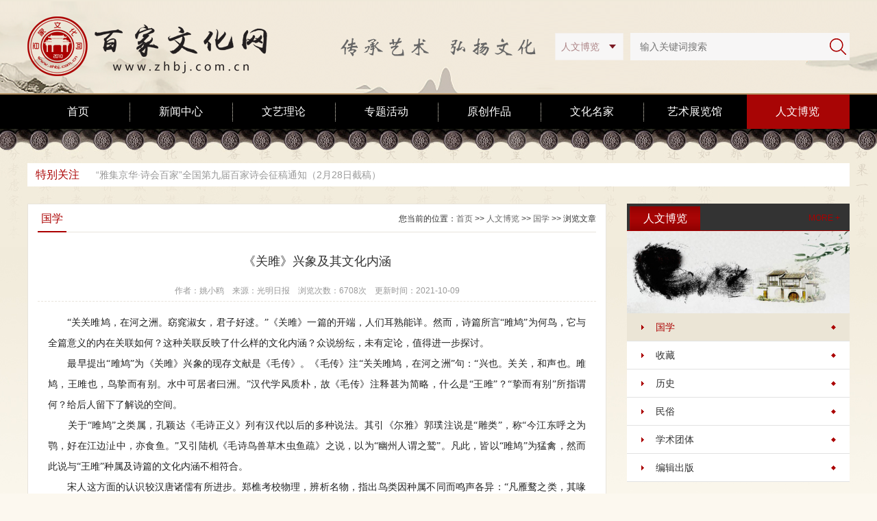

--- FILE ---
content_type: text/html; charset=UTF-8
request_url: http://www.zhbj.com.cn/detail-7-15-2106-c.html
body_size: 10814
content:
<!DOCTYPE html>
<html>
<head>
<meta http-equiv="Content-Type" content="text/html; charset=utf-8" />
<meta http-equiv="X-UA-Compatible" content="IE=edge,chrome=1">
<meta name="renderer" content="webkit">
<meta name="viewport" content="width=device-width">
<title>《关雎》兴象及其文化内涵-国学-中国百家文化网</title>
<meta name="keywords" content="" />
<meta name="description" content=" " />
<link rel="stylesheet" href="/images/common.css" />
<link rel="stylesheet" href="/images/style.css" />
<link rel="stylesheet" href="/images/ui-select.css" />
<link rel="stylesheet" href="/images/other.css">
<script src="/images/js/jquery.1.9.1.min.js"></script>
<script src="/images/js/ui-select.js"></script>
<script src="/images/js/magnifier.js"></script>
<script src="/images/js/jquery.style.js"></script>
<script type="text/javascript" src="/images/js/jquery.SuperSlide.2.1.1.js"></script>
   <!--[if lt IE 9]>
   <script src="/images/js/html5shiv.min.js"></script>
   <script src="/images/js/respond.min.js"></script>
   <![endif]-->
   <!--[if lte IE 9]>
   <script src="/images/js/jquery.placeholder.js"></script>
   <script>
       $(function() {
           $('input, textarea').placeholder({customClass:'my-placeholder'});
       });
   </script>
   <![endif]-->
</head>
<body>
<header class="index-header">
  <div class="container fix" style="position:relative;">
      <div class="logo fl mt20"><a href="/index.php"><img src="images/logo.png" /></a></div>
      <div class="cc"></div>
      <form action="info.php" method="get">
<div class="search-w container">
  <div class="search fr fix rel">
    <select name="id" class="ui-select" id="sel_01" style="width:100px">
        <option value="1">新闻中心</option>
        <option value="2">文艺理论</option>
        <option value="3">专题活动</option>
        <option value="4">原创作品</option>
        <option value="5">文化名家</option>
        <option value="6">艺术展览馆</option>
        <option value="7" selected>人文博览</option>
        <option value="12">新书推荐</option>
        <option value="13">特别关注</option>
        <option value="14">猜你喜欢</option>
        <option value="15">征稿通知</option>
        <option value="19">信息发布</option>
        <option value="20">权威发布</option>
    </select>
     <input type="text" class="ssk-1 fr" name="sou" id="sou" value="" placeholder="输入关键词搜索"/>
    <input type="submit" value="" class="input-1 fl abs"/>
      <script>
          // 将所有.ui-select实例化
          $('.ui-select').ui_select()
      </script>
  </div>
</div>
</form>
  </div>
</header>

<nav class="index-nav">
	<ul class="container fix" id="menu">
		<li id="nav_1"><a   href="/index.php" data-id='1'>首页</a></li>
		<li id="nav_2"><a  href="/info-1-1-c.html" data-id="2">新闻中心</a>
        <div class="sub">
			<ul>
				<li><a href="http://www.zhbj.com.cn/info-1-1-c.html">新闻资讯</a></li>
				<li><a href="http://www.zhbj.com.cn/info-1-2-c.html">热点关注</a></li>
				<li><a href="http://www.zhbj.com.cn/info-1-3-c.html">四海艺苑</a></li>
            </ul>
          </div>
        </li>
			<li id="nav_3"><a  href="http://www.zhbj.com.cn/info-2-c.html" data-id="3">文艺理论</a>
        <div class="sub">
			<ul>
				<li><a href="http://www.zhbj.com.cn/info-2-5-c.html">文学理论</a></li>
				<li><a href="http://www.zhbj.com.cn/info-2-6-c.html">艺术理论</a></li>
            </ul>
          </div>
        </li>
			<li id="nav_4"><a  href="http://www.zhbj.com.cn/info-3-c.html" data-id="4">专题活动</a>
        <div class="sub">
			<ul>
				<li><a href="http://www.zhbj.com.cn/special-160-c.html">九州万象</a></li>
				<li><a href="http://www.zhbj.com.cn/special-81-c.html">翰墨风华</a></li>
				<li><a href="http://www.zhbj.com.cn/special-84-c.html">四海杯</a></li>
				<li><a href="http://www.zhbj.com.cn/special-137-c.html">风雅中华</a></li>
				<li><a href="http://www.zhbj.com.cn/special-78-c.html">百家诗会</a></li>
				<li><a href="http://www.zhbj.com.cn/special-146-c.html">大美东方</a></li>
				<li><a href="http://www.zhbj.com.cn/special-126-c.html">国都杯</a></li>
            </ul>
          </div>
        </li>
			<li id="nav_5"><a  href="http://www.zhbj.com.cn/info-4-c.html" data-id="5">原创作品</a>
        <div class="sub">
			<ul>
				<li><a href="http://www.zhbj.com.cn/info-4-7-c.html">诗词</a></li>
				<li><a href="http://www.zhbj.com.cn/info-4-8-c.html">新诗</a></li>
				<li><a href="http://www.zhbj.com.cn/info-4-9-c.html">楹联</a></li>
				<li><a href="http://www.zhbj.com.cn/info-4-10-c.html">散文</a></li>
				<li><a href="http://www.zhbj.com.cn/info-4-11-c.html">小说</a></li>
				<li><a href="http://www.zhbj.com.cn/info-4-12-c.html">书法</a></li>
				<li><a href="http://www.zhbj.com.cn/info-4-13-c.html">美术</a></li>
				<li><a href="http://www.zhbj.com.cn/info-4-14-c.html">摄影</a></li>
            </ul>
          </div>
        </li>
			<li id="nav_6"><a  href="/info-5-4-c.html" data-id="6">文化名家</a>
        <div class="sub">
			<ul>
				<li><a href="http://www.zhbj.com.cn/info-5-4-c.html">文化名家</a></li>
				<li><a href="http://www.zhbj.com.cn/info-5-21-c.html">名家名作</a></li>
				<li><a href="http://www.zhbj.com.cn/info-5-22-c.html">文艺评论·序跋</a></li>
            </ul>
          </div>
        </li>
			<li id="nav_7"><a  href="http://www.zhbj.com.cn/info-6-c.html" data-id="7">艺术展览馆</a>
        </li>
			<li id="nav_8" style="background:none;"><a class="on"  href="http://www.zhbj.com.cn/info-7-c.html" data-id="8">人文博览</a>
        <div class="sub">
			<ul>
				<li><a href="http://www.zhbj.com.cn/info-7-15-c.html">国学</a></li>
				<li><a href="http://www.zhbj.com.cn/info-7-16-c.html">收藏</a></li>
				<li><a href="http://www.zhbj.com.cn/info-7-17-c.html">历史</a></li>
				<li><a href="http://www.zhbj.com.cn/info-7-18-c.html">民俗</a></li>
				<li><a href="http://www.zhbj.com.cn/info-7-19-c.html">学术团体</a></li>
				<li><a href="http://www.zhbj.com.cn/info-7-20-c.html">编辑出版</a></li>
            </ul>
          </div>
        </li>
		</ul>
</nav>
<section class="block-01">
    <div class="block-02">
    	<!-- 特别关注 新闻中心 -->
        <div class="tbgz">
            	<div class="t"><a href="http://www.zhbj.com.cn/info-13-c.html">特别关注</a></div>
                <ul id="notice">
 
                    <li><a href="http://www.zhbj.com.cn/detail-13-3193-c.html">“雅集京华·诗会百家”全国第九届百家诗会征稿通知（2月28日截稿）</a></li>
 
                    <li><a href="http://www.zhbj.com.cn/detail-13-2549-c.html">中国百家文化网注册文艺家名录</a></li>
                </ul>
            </div>
        	<div class="container fix">
   <div class="left">
		<dl class="nlm">
        	<dt><a href="http://www.zhbj.com.cn/info-7-c.html">人文博览</a></dt>
            <dd><a href="http://www.zhbj.com.cn/info-7-c.html">MORE +</a></dd>
        </dl>
        <div class="n"><img src="/imagepass/images/1502259227354.jpg" width="325" height="120"></div>
		<ul class="lmlist">
			 
      <li><a class="hovers" href="http://www.zhbj.com.cn/info-7-15-c.html">国学</a></li>

  
	 
      <li><a  href="http://www.zhbj.com.cn/info-7-16-c.html">收藏</a></li>

  
	 
      <li><a  href="http://www.zhbj.com.cn/info-7-17-c.html">历史</a></li>

  
	 
      <li><a  href="http://www.zhbj.com.cn/info-7-18-c.html">民俗</a></li>

  
	 
      <li><a  href="http://www.zhbj.com.cn/info-7-19-c.html">学术团体</a></li>

  
	 
      <li><a  href="http://www.zhbj.com.cn/info-7-20-c.html">编辑出版</a></li>

  
			</ul>
        <dl class="nlm">
        	<dt><a href="http://www.zhbj.com.cn/info-1-2-c.html">热点关注</a></dt>
            <dd><a href="http://www.zhbj.com.cn/info-1-2-c.html">MORE +</a></dd>
        </dl>
        <ul class="llist">
			<li><a href="http://www.zhbj.com.cn/detail-1-2-3374-c.html">短视频时代，依然相信文字的力量</a></li>
			<li><a href="http://www.zhbj.com.cn/detail-1-2-3373-c.html">人的维度始终是文艺评论的核心</a></li>
			<li><a href="http://www.zhbj.com.cn/detail-1-2-3361-c.html">如何理解繁荣互联网条件下新大众文艺</a></li>
			<li><a href="http://www.zhbj.com.cn/detail-1-2-3354-c.html">二〇二五，那些难忘的文化新图景</a></li>
			<li><a href="http://www.zhbj.com.cn/detail-1-2-3350-c.html">“新大众文艺”为何成为年度新词语？</a></li>
			<li><a href="http://www.zhbj.com.cn/detail-1-2-3348-c.html">2025年文学：穿梭历史经纬 时代多维发</a></li>
			<li><a href="http://www.zhbj.com.cn/detail-1-2-3326-c.html">以“全民写作”锻造“人民新史诗”</a></li>
			<li><a href="http://www.zhbj.com.cn/detail-1-2-3325-c.html">“爆款”应是水到渠成，而非投机以求</a></li>
			<li><a href="http://www.zhbj.com.cn/detail-1-2-3324-c.html">微短剧迈入迭代升级新阶段</a></li>
			<li><a href="http://www.zhbj.com.cn/detail-1-2-3280-c.html">AI时代，如何守护与激发文化原创力</a></li>
        </ul>
   </div>
   <div class="rightbox">
   <div class="right">
		<dl class="wzdh">
        	<dt>国学</dt>
			<dd><p><span>您当前的位置：</span><a href="/">首页</a><span>&nbsp;>>&nbsp;</span><a href="http://www.zhbj.com.cn/info-7-c.html">人文博览</a><span>&nbsp;>>&nbsp;</span><a href="http://www.zhbj.com.cn/info-7-15-c.html">国学</a><span>&nbsp;>>&nbsp;</span><span>浏览文章</span></p></dd>
        </dl>
     <div class="content">
     <div class="tong_con_title">
        《关雎》兴象及其文化内涵      </div>
      <div class="tong_liulan">
        作者：姚小鸥　来源：光明日报　浏览次数：6708次　更新时间：2021-10-09 
      </div>
      <div class="tong_connr">
         <p style="text-align:justify;color:#222222;font-family:微软雅黑;font-size:18px;">
	<span style="font-size:14px;">　　“关关雎鸠，在河之洲。窈窕淑女，君子好逑。”《关雎》一篇的开端，人们耳熟能详。然而，诗篇所言“雎鸠”为何鸟，它与全篇意义的内在关联如何？这种关联反映了什么样的文化内涵？众说纷纭，未有定论，值得进一步探讨。</span>
</p>
<p style="text-align:justify;color:#222222;font-family:微软雅黑;font-size:18px;">
	<span style="font-size:14px;">　　最早提出“雎鸠”为《关雎》兴象的现存文献是《毛传》。《毛传》注“关关雎鸠，在河之洲”句：“兴也。关关，和声也。雎鸠，王雎也，鸟挚而有别。水中可居者曰洲。”汉代学风质朴，故《毛传》注释甚为简略，什么是“王雎”？“挚而有别”所指谓何？给后人留下了解说的空间。</span>
</p>
<p style="text-align:justify;color:#222222;font-family:微软雅黑;font-size:18px;">
	<span style="font-size:14px;">　　关于“雎鸠”之类属，孔颖达《毛诗正义》列有汉代以后的多种说法。其引《尔雅》郭璞注说是“雕类”，称“今江东呼之为鹗，好在江边沚中，亦食鱼。”又引陆机《毛诗鸟兽草木虫鱼疏》之说，以为“幽州人谓之鹫”。凡此，皆以“雎鸠”为猛禽，然而此说与“王雎”种属及诗篇的文化内涵不相符合。</span>
</p>
<p style="text-align:justify;color:#222222;font-family:微软雅黑;font-size:18px;">
	<span style="font-size:14px;">　　宋人这方面的认识较汉唐诸儒有所进步。郑樵考校物理，辨析名物，指出鸟类因种属不同而鸣声各异：“凡雁鹜之类，其喙褊者，则其声关关；鸡雉之类，其喙锐者，则其声鷕鷕。”（《通志·昆虫草木略序》）现代鸟类学家指出，“雕”“鹫”之类的猛禽一般不大声鸣叫，其求偶期间，鸣声凄厉尖锐，这与雎鸠所发出的雍雍和鸣之声相去甚远。由此可知，雎鸠绝不可能是雕、鹫之类的猛禽。《诗集传》说：“雎鸠，水鸟，一名王雎。状类凫鹥，今江淮间有之”，以为雎鸠系江淮间常见的小型水鸟，如野鸭、鸥鸟之类。朱子发挥《毛传》之说，点明“关关”是雎鸠“雌雄相应之和声”，对其文化内涵有所隐喻。综上所述，可知宋人对雎鸠的看法较汉人合理，细加推敲，则可知其认识尚未达一间。</span>
</p>
<p style="text-align:justify;color:#222222;font-family:微软雅黑;font-size:18px;">
	<span style="font-size:14px;">　　宋人没有论及雎鸠的体型、体态和羽色，而这些对考察其种属，抑或探索其与诗篇比兴之义的关系都非常重要。雎鸠体型如何？《毛传》说，雎鸠为“王雎”。王通训“大”。由“王雎”之名，可知雎鸠必非凫鹥类。因其体型偏小，与诗篇所述不符。诗中言其所居“在河之洲”。大家知道，《诗经》中的“河”皆指黄河，而黄河自陕以下，水面极为宽阔。《庄子·秋水》言：“秋水时至，百川灌河。泾流之大，两涘渚崖之间，不辩牛马。”人们能够在“两涘渚崖”间听闻河中沙洲上雎鸠之和鸣，目睹其雌雄相随的优游之态，则必为形体硕大，鸣声响亮的雁鹅类禽鸟。</span>
</p>
<p style="text-align:justify;color:#222222;font-family:微软雅黑;font-size:18px;">
	<span style="font-size:14px;">　　具体来说，雎鸠属于雁鹅类中的什么种属呢？这就要结合其羽色及习性做进一步的考察。关于雎鸠的羽色，人们关注较少，其实，汉代文献中对此有明确记载。《说文》鸟部：“鷢，白鷢。王雎也。从鸟厥声。”需要说明的是，《尔雅》郭璞注说，白鷢“尾上白”。这一说法是不可靠的。古人名鸟兽毛色、羽色时，言其为某色，意即通体为此色。若杂以他色，则有专文名之。《说文》马部字析之甚详。段玉裁在解释“鹭，白鹭也”一语时，指出许慎著《说文》之体例“多因《毛传》”，即“以人所知说其所不知”（《说文解字注》）。由上述可知，通名为“王雎”的“雎鸠”，又名为“鷢”或“白鷢”，是一种褊喙的大型水禽。其毛羽白色，所以不会是褐色的大雁。综合考量，非天鹅莫属。</span>
</p>
<p style="text-align:justify;color:#222222;font-family:微软雅黑;font-size:18px;">
	<span style="font-size:14px;">　　应该指出，宫玉海先生多年前曾倡言“雎鸠原来是天鹅”，因论证颇有疏失，不为学界所取，然而其立意还是很有价值的。</span>
</p>
<p style="text-align:justify;color:#222222;font-family:微软雅黑;font-size:18px;">
	<span style="font-size:14px;">　　下面，从“挚而有别”的习性进一步论证雎鸠种属所归，并由此探讨《关雎》的比兴之义。关于比兴，朱熹所言最为扼要。《诗集传》说：“兴者，先言他物以引起所咏之辞也。”“雎鸠”既为《关雎》一篇之兴象，作为“他物”，与“所咏之辞”，即诗篇下文所述必有内在的关联。</span>
</p>
<p style="text-align:justify;color:#222222;font-family:微软雅黑;font-size:18px;">
	<span style="font-size:14px;">　　雎鸠作为《关雎》一篇的兴象，其所含之文化意蕴，前人皆未能参透，这集中表现在对《毛传》“挚而有别”的解说方面。《郑笺》说：“挚之言至也，谓王雎之鸟，雌雄情意至然而有别。”《郑笺》说“挚”本意不误。后人或因《经典释文》有“挚，本亦作鸷”之语，遂将其理解为猛鸷。清代治《诗经》之高明者如马瑞辰《毛诗传笺通释》亦不免受其影响，而误说本篇诗义。更为重要的是，《郑笺》“雌雄情意至然而有别”句的后半“然而有别”绝误。因此才有了后人所谓雎鸠&nbsp;“雌雄别居”习性的误说，并造成历代对《关雎》全篇立意的错误理解。</span>
</p>
<p style="text-align:justify;color:#222222;font-family:微软雅黑;font-size:18px;">
	<span style="font-size:14px;">　　孔颖达《毛诗正义》发挥《郑笺》之说：“此雎鸠之鸟，虽雌雄情至，犹能自别，退在河中之洲，不乘匹而相随也，以兴情至，性行和谐者，是后妃也。后妃虽说乐君子，犹能不淫其色，退在深宫之中，不亵渎而相慢也。后妃既有是德，又不妒忌，思得淑女以配君子，故窈窕然处幽閒贞专之善女，宜为君子之好匹也。”这段话，涵盖了传统上对《关雎》一篇的主要错误认识。这一错误基于对周代文化乃至整个传统文化的理解偏差。这一偏差，以对“窈窕”一语的解说为醒目的表现形式。</span>
</p>
<p style="text-align:justify;color:#222222;font-family:微软雅黑;font-size:18px;">
	<span style="font-size:14px;">　　《毛诗正义》以为“窈窕”“谓淑女所居之宫形”，并由此生造出“后妃”“退在深宫之中”的情节。我们现在已经知道，“窈窕”是《诗经》中形容人体高大健美的联绵词。诗人以“窈窕淑女”一语描述一位美、善兼备的女子，诗篇下文以“君子好逑”承之。全句言“淑女”真堪为“君子”的理想配偶。</span>
</p>
<p style="text-align:justify;color:#222222;font-family:微软雅黑;font-size:18px;">
	<span style="font-size:14px;">　　对文献的理解有歧义时，人们采用某一种说法，与对其所含文化意义的理解有关。古代文献中的“夫妇有别”一语，说的是“夫妇”在婚姻定约中包含各自与别个异性的疏离关系。由此才能确定婚生子女的父系归属。这是男权社会得以建立的基石。古人云，“男女居室，人之大伦”（《孟子·万章上》）。《礼记·昏义》说：“敬慎重正，而后亲之，礼之大体。而所以成男女之别，而后有夫妇之义。夫妇有义，而后父子有亲。父子有亲，而后君臣有正。故曰昏礼者礼之本也。”将“夫妇有别”一语中的“别”字理解为夫妇之间的疏离，不但是对诗意的曲解，而且完全不符合古代社会的基本家庭伦理。</span>
</p>
<p style="text-align:justify;color:#222222;font-family:微软雅黑;font-size:18px;">
	<span style="font-size:14px;">　　《毛诗序》把《关雎》篇提到“风天下而正夫妇”的政治伦理的高度，乃由毛公所传之学说中，保存了先秦《诗》说的旧文。汉代以后，女性地位降低，儒生识见鄙下，故有前述陋说。正如李学勤先生所指出，宋儒对先秦思想的理解和接受，往往超出汉儒，能够直击先秦典籍真意。前面梳理《关雎》篇的说解时，指出宋人的相关认识较汉人更接近于诗篇本意，就是一个例证。至于宋人受到的时代局限，是另外的问题。</span>
</p>
<p style="text-align:justify;color:#222222;font-family:微软雅黑;font-size:18px;">
	<span style="font-size:14px;">　　这里，我们从生物习性方面补充说明雎鸠必为天鹅，从而进一步揭示《毛传》“挚而有别”的文化内涵。朱熹已经指出雎鸠“生有定偶而不相乱”的习性（《诗集传》），而鸟类中，天鹅最具这一生物学特征（郑作新等：《中国动物志·鸟纲·第二卷·雁形目》）。郑樵在《通志·昆虫草木略序》中说：“鸟兽草木乃发兴之本”，“不识雎鸠，则安知河洲之趣与关关之声乎？”</span>
</p>
<p style="text-align:justify;color:#222222;font-family:微软雅黑;font-size:18px;">
	<span style="font-size:14px;">　　《文心雕龙·比兴》篇以《关雎》为例说比兴之意：“义取其贞，无疑于夷禽；德贵其别，不嫌于鸷鸟。明而未融，故发注而后见也。”由于在《关雎》的名物阐释方面采用旧说，致使刘勰在理解《关雎》大意方面感到困难。这说明，名物辨析不明，即使“发注”，对诗篇的意义亦未必能够理解畅达；若名物辨析明了，诗人之意千载之下亦不难发覆。</span>
</p>
<p style="text-align:justify;color:#222222;font-family:微软雅黑;font-size:18px;">
	<span style="font-size:14px;">　　总之，《诗经·关雎》篇以雎鸠之雌雄和鸣，触物起兴，歌颂了“淑女”与“君子”的美好感情，描述了一个周代贵族社会理想的婚姻模式。雎鸠作为诗篇的兴象，外在感观与内在意义，都具有强烈的象征和譬喻作用，用孔子的话来说，诗篇的意境与形象，达到了尽善尽美。尽善尽美是先秦时期贵族社会最高的审美标准，这是《关雎》经典意义的根本所在。</span>
</p>
<p style="text-align:justify;color:#222222;font-family:微软雅黑;font-size:18px;">
	<span style="font-size:14px;"><br />
</span>
</p>
<p style="text-align:justify;color:#222222;font-family:微软雅黑;font-size:18px;">
	<span style="font-size:14px;"><br />
</span>
</p>      </div>
     <div class="tong_back">
       <a href="/">【首页】</a>&nbsp;&nbsp;<a href=""  class="css">【返回】</a>
     </div>
      <div class="pian">
      <span>上一篇：</span><A href="http://www.zhbj.com.cn/detail-7-15-2109-c.html">《人间词话》与现代派词学</A><br />
      <span>下一篇：</span><A href="http://www.zhbj.com.cn/detail-7-15-2104-c.html">近代诸子学研究及其实践品格</A>
      </div>
<div class="bdsharebuttonbox"><a href="#" class="bds_more" data-cmd="more"></a><a href="#" class="bds_qzone" data-cmd="qzone" title="分享到QQ空间"></a><a href="#" class="bds_tsina" data-cmd="tsina" title="分享到新浪微博"></a><a href="#" class="bds_tqq" data-cmd="tqq" title="分享到腾讯微博"></a><a href="#" class="bds_renren" data-cmd="renren" title="分享到人人网"></a><a href="#" class="bds_weixin" data-cmd="weixin" title="分享到微信"></a></div>
<script>window._bd_share_config={"common":{"bdSnsKey":{},"bdText":"","bdMini":"2","bdPic":"","bdStyle":"0","bdSize":"16"},"share":{}};with(document)0[(getElementsByTagName('head')[0]||body).appendChild(createElement('script')).src='http://bdimg.share.baidu.com/static/api/js/share.js?v=89860593.js?cdnversion='+~(-new Date()/36e5)];</script>     </div>
   </div>
	<div class="rcainixihuan">
        <dl class="ilm">
            <dt><a href="http://www.zhbj.com.cn/info-14-c.html">猜你喜欢</a></dt>
            <dd><a href="http://www.zhbj.com.cn/info-14-c.html">MORE +</a></dd>
        </dl>
        <ul class="clist">
        	<li><a href="http://www.zhbj.com.cn/detail-14-1693-c.html">2020年“国都杯”全国美术书法邀请展征</a></li>
        	<li><a href="http://www.zhbj.com.cn/detail-14-1692-c.html">2020年“国都杯”全国美术书法邀请展征</a></li>
		</ul>
   </div>
   </div>
   <div class="clear"></div>
 </div>
 <div class="clear"></div>
</div>
</section>
<footer class="pb35">
	<div class="flinks"><a href="javascript:void(0);" onClick="SetHome(this,'http://www.zhbj.com.cn');">设为首页</a>|<a href="javascript:void(0);" onClick="AddFavorite('中国百家文化网','http://www.zhbj.com.cn/')">加入收藏</a>|<a href="http://www.zhbj.com.cn/info-8-c.html">版权声明</a>|<a href="http://www.zhbj.com.cn/info-9-c.html">投稿中心</a>|<a href="http://www.zhbj.com.cn/info-10-c.html">联系我们</a>|<a href="javascript:;">管理入口</a></div>
    <div class="container pt30 pb30 fix" style="position:relative;">
		<div class="flogo"><a href="/index.php"><img src="/images/logo.png"></a></div>
        <div class="fcopy">版权所有：中国百家文化网<br>
客服热线：010-68638281    联系邮箱：sjbjwh@163.com<br>
中华人民共和国工业和信息化部备案：<a target="blank" href="http://beian.miit.gov.cn/">京ICP备 10213792号</a>
		</div>
        <dl class="fewm">
        	<dt><img src="/images/qrcode.png"></dt>
            <dd>当代诗书画微报<br>
欢迎扫码关注！</dd>
        </dl>
    </div>
    <div class="container footer-copy tc">
        <p>声明：本网站部分新闻和图片系转载。其不代表本站观点。如侵犯了您的权利和版权。请告知我们予以删除。</p>
        <p>同时欢迎投稿与合作。转载本站原创文章请注明出处及作者。</p>
    </div>
</footer>
<!--footer end-->
<div class="go-top">
    <a href="javascript:void(0);">
        <img src="/images/go_top.png" class="db" />
    </a>
</div>
<script src="/js/other.js"></script>
<script>
//滚动公告
var scrollnews = document.getElementById('notice');
var lis = scrollnews.getElementsByTagName('li');
var ml = 0;
var timer1 = setInterval(function(){
    var liHeight = lis[0].offsetHeight;
    var timer2 = setInterval(function(){
     scrollnews.scrollTop = (++ml);
     if(ml == liHeight){
        clearInterval(timer2);
        scrollnews.scrollTop = 0;
        ml = 0;
        lis[0].parentNode.appendChild(lis[0]);
     }
  },10);
},2000);

//选项卡
$(document).ready(function() {
    jQuery.jqtab = function(tabtit,tab_conbox,shijian) {
        $(tab_conbox).find("div").hide();
        $(tabtit).find("li:first").addClass("thistab").show();
        $(tab_conbox).find("div:first").show();
        $(tabtit).find("li").bind(shijian,function(){
          $(this).addClass("thistab").siblings("li").removeClass("thistab");
            var activeindex = $(tabtit).find("li").index(this);
            $(tab_conbox).children().eq(activeindex).show().siblings().hide();
            return false;
        });
    };
	/*调用方法如下：*/
	$.jqtab("#tabs","#tabscon","mouseenter");
	$.jqtab("#tabs1","#tabscon1","mouseenter");
	$.jqtab("#tabs2","#tabscon2","click");
	$.jqtab("#tabs3","#tabscon3","click");
	$.jqtab("#tabs4","#tabscon4","click");

	$('#tabs2 li a').click(function(){
		$("#tabs2 a.m").attr('href',$(this).attr('data-url'));
	});
	$('#tabs3 li a').click(function(){
		$("#tabs3 a.m").attr('href',$(this).attr('data-url'));
	});
	$('#tabs4 li a').click(function(){
		$("#tabs4 a.m").attr('href',$(this).attr('data-url'));
	});

});
//导航
var curida = $("#menu li a.on").attr('data-id')-1;
$("#menu li a").hover(function(){
	var num = $(this).attr('data-id')-1;
	for(i=1;i<$('#menu li').length;i++){
		if(num==i){
			$("#nav_"+i).addClass('no');
		}else{
			if(curida!=i){
				$("#nav_"+i).removeClass('no');
			}
		}
	}
},function(){
	var num = $(this).attr('data-id')-1;
	if(curida!=num){
		$("#nav_"+num).removeClass('no');
	}
});
var curid = $("#menu li a.on").attr('data-id')-1;
$("#nav_"+curid).addClass('no');
</script>
<script src="http://res2.wx.qq.com/open/js/jweixin-1.6.0.js"></script>
<script type="text/javascript">
//微信分享

share_img = 'http://www.zhbj.com.cn/images/fx_logo.jpg';


var e = {
    title: document.title,
    imgUrl: share_img,
    desc: "中国百家文化网致力于打造百家文化精品展示推广平台、文化创新发展的推动平台、中国传统文化的传承平台。将以权威的新闻报道、详尽的文化信息、独特的编辑视角、生动的图文表现，为网友打造一个了解文化发展方向、掌握全新文化动态、全面提高文化素养的新媒体平台，向世界传递中国文化的声音。",
    link: "http://www.zhbj.com.cn/detail-7-15-2106-c.html",
    success: function() {}
};
wx.config({
    debug: false,
    appId: 'wx259689e29ec910da',
    timestamp: '1769649534',
    nonceStr: 'XYzmWvpUuJ2Bp7zz',
    signature: '21e8568d8c6b30987c79619fb1fbe32d1f9ceefb',
    jsApiList: ["checkJsApi", "updateAppMessageShareData", "updateTimelineShareData", "onMenuShareAppMessage", "onMenuShareTimeline", "onMenuShareWeibo", "openLocation", "getLocation"]
}),
wx.ready(function() {
	//1.4接口（安卓不行）
    wx.updateAppMessageShareData(e),
    wx.updateTimelineShareData(e),
	//1.2接口（）
    wx.onMenuShareAppMessage(e),
    wx.onMenuShareTimeline(e),
    //其他
    wx.onMenuShareWeibo(e)
}),
wx.error(function(e) {
    //console.log(e)
})
</script></body>
</html>

--- FILE ---
content_type: text/css
request_url: http://www.zhbj.com.cn/images/style.css
body_size: 2688
content:
@charset "utf-8";
/* CSS Document */


body{
    overflow-x: hidden;
    background:#fcf8ef;
    font-family: "Microsoft Yahei", Helvetica, Arial, sans-serif;
}
a{color:#666;}
a:hover{color:#ab0000;}

.container{ /*根据效果图主体宽度定义*/
    width: 1200px;
    min-width: 1200px;
    margin-right: auto;
    margin-left: auto;
}
.w-850{ width: 850px;}
.w-320{ width: 320px;}
.w-430{ width: 430px;}
.w-190{ width: 190px;}
.w-415{ width: 415px;}
.w-248{ width: 248px !important;}
.w-1180{ width: 1180px;}
.w-1200{ width: 1200px;}
.w-230{ width: 230px;}
.w-920{ width: 920px;}
.w-1040{ width: 1040px;}
.w-764{ width: 764px;}
.w-420{ width: 420px;}
.w-590{ width: 590px;}
.w-380{ width: 380px;}
.w-434{ width:434px;}
.w-268{ width:268px;}


.bg-dbc39b{ background: #dbc39b;}


.mt-15{ margin-top: -15px;}

.mt40{ margin-top: 40px;}
.mb6{ margin-bottom: 6px;}
.mb8{ margin-bottom: 8px;}
.mb12{ margin-bottom: 12px;}
.mb35{ margin-bottom: 35px;}
.mb40{ margin-bottom: 40px;}
.mb50{ margin-bottom: 50px;}
.mb60{ margin-bottom: 60px;}
.ml13{ margin-left: 13px;}
.ml14{ margin-left: 14px;}

.pb35{ padding-bottom: 35px;}
.pb50{ padding-bottom: 50px;}


.lh25{ line-height: 25px;}
.lh35{ line-height: 35px;}

.fs14{ font-size: 14px;}
.fs16{ font-size: 16px !important;}
.fs18{ font-size: 18px;}
.fs22{ font-size: 22px;}
.fs24{ font-size: 24px;}
.fs28{ font-size: 28px;}
.fs30{ font-size: 30px;}
.fs36{ font-size: 36px;}

.color-393939{ color: #393939;}
.color-000{ color: #000;}
.color-7c1a24{ color: #7c1a24;}
.color-2a2a2a{ color: #2a2a2a;}


/*header*/
header{
    width: 100%;
    min-width: 1200px;
}
.index-header{
    height: 136px;
    background: url("topbg.png") center top no-repeat;
    position: relative;
    z-index: 10;
    min-width: 1200px;
	border-bottom:solid 2px #b59163;
}
.index-header .input-1{
    background: url("sbtn.png") no-repeat;
}
.shortcut{
    width: 100%;
    min-width: 1200px;
    height: 34px;
    line-height: 34px;
    background: #f7f6f6;
    border-bottom: 1px solid #e3ceb7;
    color: #646464;
}
.shortcut a{
    color: #646464;
    margin:0px 5px;
}
.shortcut-left{
    
    z-index: 3;
}
.shortcut-left .name{
    float: left;
    margin-right: 20px;
    display: inline;
	position: relative;
}
.shortcut-left .name.on{
    color: #7c1a24;
}
.shortcut-left .name.on a{
    color: #7c1a24;
}
.shortcut-left .content{
    width:500px;
    position: absolute;
    top: 33px;
    left: 0;
    display: none;
}
.shortcut-left .content .text{
    line-height: 24px;
    padding: 4px 10px;
    background: url("pf_bg2.png") repeat;
    border: 1px solid #e3cfb8;
    border-radius: 5px;
    color: #a8712e;
}
.shortcut-left .content .text a{
    color: #a8712e;
}
.shortcut-left .content .text a:hover{
    color: #7c1a24;
}
.shortcut-left .content .arrow-s{
    width: 13px;
    height: 6px;
    margin-bottom: -1px;
}
.logo{
    width: 419px;
    height: 88px;
	margin:24px 0;
	float:left;
}
.logo img{
    display: block;
    width: 419px;
    height: 87px;
}
.cc{ width:360px;float:left;height:136px; background:url('topcc.png') no-repeat center;}
.logo-title{
    height: 40px;
    line-height: 40px;
    margin-top: 24px;
    border-left: 1px solid #7c1a24;
    font-size: 26px;
    color: #bd8847;
}
.search{
    width: 430px;
}
.ssk-1{
    width: 320px;
    height: 40px;
    line-height: 40px;
    background: #f7f6f6;
    border: none;
    font-family: "Microsoft Yahei", Helvetica, Arial, sans-serif;
    font-size: 14px;
    color: #b38e90;
    text-indent: 14px;
    position: absolute;
    right: 0;
    top: 0;
    -webkit-appearance: none;
    border-radius:0;
    padding:0;
}


.input-1{
    width: 35px;
    height: 40px;
    border: none;
    background: #ab0000;
    right: 0;
    top: 0;
}
.input-2{
    right: 10px;
    top: 5px;
}
.header-img{
    position: absolute;
    top: 7px;
    right: -329px;
}

/*new add*/
.search .ui-select-wrap {
    float: left;
}

.search .ui-select-wrap {
    -moz-user-select: none;
    background-color: #f7f6f6;
    border: 1px solid #f4f0ec;
    border-radius: 0;
    cursor: pointer;
    display: inline-block;
    height: 38px;
    line-height: 38px;
    padding-right: 15px;
    position: relative;
    vertical-align: top;
    z-index: 8;
}
.search .ui-select-input {
    color: #ad8587;
    font-size: 14px;
}

.search .ui-select-arrow {
    border-color: #7c1a24 transparent transparent;

    right: 10px;
    top: 43%;
    width: 0;
}

.search .ui-select-list {
    top: 38px;
}


/*nav*/
nav{
    width: 100%;
    min-width: 1200px;
    height: 50px;
    background: #000;
}
nav>ul>li{
    float: left;
    width:150px;
    position: relative;
    z-index: 4;
	background: url("navx.png") right no-repeat;
}
nav>ul>li:last-child{ background:none;}
nav>ul>li>a{
    display: block;
    height: 50px;
    line-height: 50px;
    font-size: 16px;
    color: #fff;
    transition: all 0.2s linear;
	 text-align:center;
}
nav>ul>li.no{ background:none;}
nav>ul>li>a:hover,
nav>ul>li>.on{
    background: #a80505;
	color:#fff;
}
.index-nav>ul>li>a{
    padding-right: 23px;
    padding-left: 21px;
}
.other-nav>ul>li{
    background: url("navx.png") right center no-repeat;
    text-align: center;
}
.sub{
    padding-top: 6px;
    background: url("sub_s.png") center top no-repeat;
    display: none;
    position: absolute;
    top: 50px;
    right: 1px;
    left: 0;
    z-index: 9;
}
.sub>ul{
    padding-bottom: 5px;
    background: url("sub_bg.png") repeat;
    
    border-top: none;
    border-radius: 0 0 5px 5px;
}
.sub>ul>li{
    height: 37px;
    border-bottom: 1px solid #ffcccc;
    text-align: center;
}
.sub>ul>li>a{
    display: block;
    height: 37px;
    line-height: 37px;
    font-size: 16px;
    color: #ab0000;
}
.sub>ul>li>a:hover,
.sub>ul>li>.on{
    background: #c80202;
    color: #fff;
}



/*footer*/
footer{
    width: 100%;
    min-width: 1200px;
}
.footer-copy{
    line-height: 26px;
    font-size: 14px;
}
.go-top{
    display: none;
    position: fixed;
    right: 50px;
    bottom: 420px;
    z-index: 98;
}


/*banner*/
.slideBox{
    width: 799px;
    height: 434px;
    overflow: hidden;
    position: relative;
    z-index: 1;
}
.slideBox .hd{
    height: 15px;
    overflow: hidden;
    position: absolute;
    right: 25px;
    bottom: 17px;
    z-index: 4;
}
.slideBox .hd ul{
    float: left;
    overflow: hidden;
    zoom: 1;
}
.slideBox .hd ul li{
    float: left;
    width: 15px;
    height: 15px;
    margin-left: 15px;
    display: inline;
    background: url("dian_1.png") no-repeat;
    cursor: pointer;
}
.slideBox .hd ul li.on{
    background: url("dian_1h.png") no-repeat;
}
.slideBox .bd{
    height: 100%;
    position: relative;
    z-index: 0;
}
.slideBox .bd ul li{
    height: 434px;
    position: relative;
}
.slideBox .bd ul li a img{
    display: block;
    width: 799px;
    height: 434px;
}
.slideBox .bd ul li .text{
    height: 50px;
    line-height: 50px;
    background: url("pf_bg1.png") repeat;
    font-size: 20px;
    color: #fff;
    text-indent: 18px;
    position: absolute;
    right: 0;
    bottom: 0;
    left: 0;
}

/*public*/
.block-01{
    width: 100%;
    min-width: 1200px;
    min-height: 500px;
    padding: 50px 0;
    background: url("mainbg.png") center top no-repeat;
    position: relative;
    z-index: 1;
}
.block-02{
    width: 100%;
    min-width: 1200px;
    position: relative;
    z-index: 2;
}
.tit-1{
    background: url("../../images/rbz/tit_bg1.png") left bottom repeat-x;
}
.tit-1 .name{
    padding-right: 10px;
    background: url("../../images/rbz/tit_bg2.jpg") left bottom repeat-x;
}
.tit-1 .name img{
    display: block;
}
.tit-1 .more{
    line-height: 50px;
    color: #851220;
}


/*首页内容*/
.mod-01{width:380px;}
.slide-1{
    width: 1200px;
    position: relative;
}
.slide-1 .prev,.slide-1 .next{
    display: block;
    width: 17px;
    height: 33px;
    margin-top: -30px;
    cursor: pointer;
    position: absolute;
    top: 50%;
    z-index: 99;
}
.slide-1 .prev{
    background: url("jt_1l.png") no-repeat;
    left: 0;
}
.slide-1 .next{
    background: url("jt_1r.png") no-repeat;
    right: 0;
}
.slide-1 .bd{
    width: 1146px;
}
.slide-1 .bd ul{
    zoom: 1;
}
.slide-1 .bd ul li{
    float: left;
    width: 167px;
    margin: 0 11px;
    display: inline;
    position: relative;
}
.slide-1 .bd ul li .img{
    width: 165px;
    height: 182px;
	border:solid 1px #ccc;
}
.slide-1 .bd ul li .img img{
    display: block;
    width: 165px;
    height: 182px;
}
.slide-1 .bd ul li .pf-text{
	padding:10px 0;
    line-height: 20px;
    font-size: 16px;
    text-align: center;
}
.slide-1 .bd ul li .pf-text a{color:#666;}

/*new soso*/
.search-w {
    position: absolute;
    height: 1px;
    top:48px;
    z-index: 9;
    right:0px;
}
.search-w .input-1 {
    background: url("sbtn.png") no-repeat center;
    -webkit-appearance: none;
    border-radius:0;
    padding:0;
}


--- FILE ---
content_type: application/javascript
request_url: http://www.zhbj.com.cn/images/js/jquery.style.js
body_size: 803
content:
$(function(){
    //nav
    var navLi_s = $('.other-nav>ul>li').length;
    var navLi_w = Math.floor((1200-navLi_s)/navLi_s);
    $('.other-nav>ul>li').width(navLi_w);
    $('.other-nav>ul>li:last').addClass('bgnone');
    $('nav ul li').each(function(){
        $(this).children('.sub').find('li:last').css({
            borderBottom: 'none'
        })
        if($(this).children('a').hasClass('on')){
            $(this).mouseenter(function(){
                $(this).children('.sub').stop().slideDown();
            });
            $(this).mouseleave(function(){
                $(this).children('.sub').stop().slideUp();
            })
        }
        else{
            $(this).mouseenter(function(){
                $(this).children('a').addClass('on');
                $(this).children('.sub').stop().slideDown();
            });
            $(this).mouseleave(function(){
                $(this).children('a').removeClass('on');
                $(this).children('.sub').stop().slideUp();
            })
        }
    })

    //返回顶部
    $('.go-top').click(function(){
        $('html,body').animate({ scrollTop: 0 }, 500);
    });
    $(window).scroll(function(){
        var htmlTop = $(document).scrollTop();
        if( htmlTop > 300){
            $('.go-top').fadeIn();
        }else{
            $('.go-top').fadeOut();
        }
    });
	
	//shortcut-left
    $('.shortcut-left .name').hover(function(){
        //var Ww = $(window).width();//浏览器的宽度
        //var wl_w = (Ww-1200)/2;//浏览器左边的宽度
        //var left_w = $(this).offset().left;//a距离浏览器左边的宽度
        //var this_w = $(this).width();//a的宽度
        //var this_w2 = this_w/2;//a的宽度除2
        /*if(Ww>1200){
            var arrow_l = left_w-wl_w+this_w2-6;//6是箭头本身宽度的一半
            $(this).find('.arrow-s').css({
                marginLeft: arrow_l
            })
        }else{
            var arrow_l2 = left_w+this_w2-6;//6是箭头本身宽度的一半
            $(this).find('.arrow-s').css({
                marginLeft: arrow_l2
            })
        }*/
        $(this).toggleClass('on');
        $(this).children('.content').toggle();
    })

})
